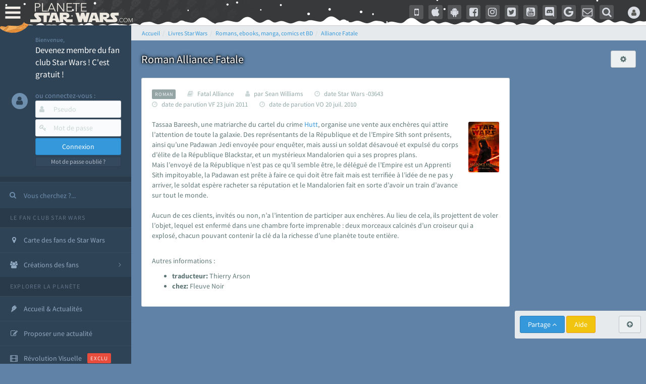

--- FILE ---
content_type: text/html; charset=utf-8
request_url: https://www.google.com/recaptcha/api2/aframe
body_size: 267
content:
<!DOCTYPE HTML><html><head><meta http-equiv="content-type" content="text/html; charset=UTF-8"></head><body><script nonce="S1SZeTnJsXUfxyefWgZu_w">/** Anti-fraud and anti-abuse applications only. See google.com/recaptcha */ try{var clients={'sodar':'https://pagead2.googlesyndication.com/pagead/sodar?'};window.addEventListener("message",function(a){try{if(a.source===window.parent){var b=JSON.parse(a.data);var c=clients[b['id']];if(c){var d=document.createElement('img');d.src=c+b['params']+'&rc='+(localStorage.getItem("rc::a")?sessionStorage.getItem("rc::b"):"");window.document.body.appendChild(d);sessionStorage.setItem("rc::e",parseInt(sessionStorage.getItem("rc::e")||0)+1);localStorage.setItem("rc::h",'1768739003819');}}}catch(b){}});window.parent.postMessage("_grecaptcha_ready", "*");}catch(b){}</script></body></html>

--- FILE ---
content_type: text/css
request_url: https://cdn-lib.planete-starwars.com/assets/pswminify/pswglobal-76546680.css
body_size: 31698
content:
@font-face{font-family:'FontAwesome';font-display:fallback;src:url(../fonts/font-awesome-4-7/fonts/fontawesome-webfont.eot?v=4.7.0);src:url(../fonts/font-awesome-4-7/fonts/fontawesome-webfont.eot?#iefix&v=4.7.0) format('embedded-opentype'),url(../fonts/font-awesome-4-7/fonts/fontawesome-webfont.woff2?v=4.7.0) format('woff2'),url(../fonts/font-awesome-4-7/fonts/fontawesome-webfont.woff?v=4.7.0) format('woff'),url(../fonts/font-awesome-4-7/fonts/fontawesome-webfont.ttf?v=4.7.0) format('truetype'),url(../fonts/font-awesome-4-7/fonts/fontawesome-webfont.svg?v=4.7.0#fontawesomeregular) format('svg');font-weight:normal;font-style:normal}.fa{display:inline-block;font:normal normal normal 14px/1 FontAwesome;font-size:inherit;text-rendering:auto;-webkit-font-smoothing:antialiased;-moz-osx-font-smoothing:grayscale}.fa-lg{font-size:1.33333333em;line-height:.75em;vertical-align:-15%}.fa-2x{font-size:2em}.fa-3x{font-size:3em}.fa-4x{font-size:4em}.fa-5x{font-size:5em}.fa-fw{width:1.28571429em;text-align:center}.fa-ul{padding-left:0;margin-left:2.14285714em;list-style-type:none}.fa-ul>li{position:relative}.fa-li{position:absolute;left:-2.14285714em;width:2.14285714em;top:.14285714em;text-align:center}.fa-li.fa-lg{left:-1.85714286em}.fa-border{padding:.2em .25em .15em;border:solid .08em #eee;border-radius:.1em}.fa-pull-left{float:left}.fa-pull-right{float:right}.fa.fa-pull-left{margin-right:.3em}.fa.fa-pull-right{margin-left:.3em}.pull-right{float:right}.pull-left{float:left}.fa.pull-left{margin-right:.3em}.fa.pull-right{margin-left:.3em}.fa-spin{-webkit-animation:fa-spin 2s infinite linear;animation:fa-spin 2s infinite linear}.fa-pulse{-webkit-animation:fa-spin 1s infinite steps(8);animation:fa-spin 1s infinite steps(8)}@-webkit-keyframes fa-spin{0%{-webkit-transform:rotate(0deg);transform:rotate(0deg)}100%{-webkit-transform:rotate(359deg);transform:rotate(359deg)}}@keyframes fa-spin{0%{-webkit-transform:rotate(0deg);transform:rotate(0deg)}100%{-webkit-transform:rotate(359deg);transform:rotate(359deg)}}.fa-rotate-90{-ms-filter:"progid:DXImageTransform.Microsoft.BasicImage(rotation=1)";-webkit-transform:rotate(90deg);-ms-transform:rotate(90deg);transform:rotate(90deg)}.fa-rotate-180{-ms-filter:"progid:DXImageTransform.Microsoft.BasicImage(rotation=2)";-webkit-transform:rotate(180deg);-ms-transform:rotate(180deg);transform:rotate(180deg)}.fa-rotate-270{-ms-filter:"progid:DXImageTransform.Microsoft.BasicImage(rotation=3)";-webkit-transform:rotate(270deg);-ms-transform:rotate(270deg);transform:rotate(270deg)}.fa-flip-horizontal{-ms-filter:"progid:DXImageTransform.Microsoft.BasicImage(rotation=0, mirror=1)";-webkit-transform:scale(-1,1);-ms-transform:scale(-1,1);transform:scale(-1,1)}.fa-flip-vertical{-ms-filter:"progid:DXImageTransform.Microsoft.BasicImage(rotation=2, mirror=1)";-webkit-transform:scale(1,-1);-ms-transform:scale(1,-1);transform:scale(1,-1)}:root .fa-rotate-90,:root .fa-rotate-180,:root .fa-rotate-270,:root .fa-flip-horizontal,:root .fa-flip-vertical{filter:none}.fa-stack{position:relative;display:inline-block;width:2em;height:2em;line-height:2em;vertical-align:middle}.fa-stack-1x,.fa-stack-2x{position:absolute;left:0;width:100%;text-align:center}.fa-stack-1x{line-height:inherit}.fa-stack-2x{font-size:2em}.fa-inverse{color:#fff}.fa-glass:before{content:"\f000"}.fa-music:before{content:"\f001"}.fa-search:before{content:"\f002"}.fa-envelope-o:before{content:"\f003"}.fa-heart:before{content:"\f004"}.fa-star:before{content:"\f005"}.fa-star-o:before{content:"\f006"}.fa-user:before{content:"\f007"}.fa-film:before{content:"\f008"}.fa-th-large:before{content:"\f009"}.fa-th:before{content:"\f00a"}.fa-th-list:before{content:"\f00b"}.fa-check:before{content:"\f00c"}.fa-remove:before,.fa-close:before,.fa-times:before{content:"\f00d"}.fa-search-plus:before{content:"\f00e"}.fa-search-minus:before{content:"\f010"}.fa-power-off:before{content:"\f011"}.fa-signal:before{content:"\f012"}.fa-gear:before,.fa-cog:before{content:"\f013"}.fa-trash-o:before{content:"\f014"}.fa-home:before{content:"\f015"}.fa-file-o:before{content:"\f016"}.fa-clock-o:before{content:"\f017"}.fa-road:before{content:"\f018"}.fa-download:before{content:"\f019"}.fa-arrow-circle-o-down:before{content:"\f01a"}.fa-arrow-circle-o-up:before{content:"\f01b"}.fa-inbox:before{content:"\f01c"}.fa-play-circle-o:before{content:"\f01d"}.fa-rotate-right:before,.fa-repeat:before{content:"\f01e"}.fa-refresh:before{content:"\f021"}.fa-list-alt:before{content:"\f022"}.fa-lock:before{content:"\f023"}.fa-flag:before{content:"\f024"}.fa-headphones:before{content:"\f025"}.fa-volume-off:before{content:"\f026"}.fa-volume-down:before{content:"\f027"}.fa-volume-up:before{content:"\f028"}.fa-qrcode:before{content:"\f029"}.fa-barcode:before{content:"\f02a"}.fa-tag:before{content:"\f02b"}.fa-tags:before{content:"\f02c"}.fa-book:before{content:"\f02d"}.fa-bookmark:before{content:"\f02e"}.fa-print:before{content:"\f02f"}.fa-camera:before{content:"\f030"}.fa-font:before{content:"\f031"}.fa-bold:before{content:"\f032"}.fa-italic:before{content:"\f033"}.fa-text-height:before{content:"\f034"}.fa-text-width:before{content:"\f035"}.fa-align-left:before{content:"\f036"}.fa-align-center:before{content:"\f037"}.fa-align-right:before{content:"\f038"}.fa-align-justify:before{content:"\f039"}.fa-list:before{content:"\f03a"}.fa-dedent:before,.fa-outdent:before{content:"\f03b"}.fa-indent:before{content:"\f03c"}.fa-video-camera:before{content:"\f03d"}.fa-photo:before,.fa-image:before,.fa-picture-o:before{content:"\f03e"}.fa-pencil:before{content:"\f040"}.fa-map-marker:before{content:"\f041"}.fa-adjust:before{content:"\f042"}.fa-tint:before{content:"\f043"}.fa-edit:before,.fa-pencil-square-o:before{content:"\f044"}.fa-share-square-o:before{content:"\f045"}.fa-check-square-o:before{content:"\f046"}.fa-arrows:before{content:"\f047"}.fa-step-backward:before{content:"\f048"}.fa-fast-backward:before{content:"\f049"}.fa-backward:before{content:"\f04a"}.fa-play:before{content:"\f04b"}.fa-pause:before{content:"\f04c"}.fa-stop:before{content:"\f04d"}.fa-forward:before{content:"\f04e"}.fa-fast-forward:before{content:"\f050"}.fa-step-forward:before{content:"\f051"}.fa-eject:before{content:"\f052"}.fa-chevron-left:before{content:"\f053"}.fa-chevron-right:before{content:"\f054"}.fa-plus-circle:before{content:"\f055"}.fa-minus-circle:before{content:"\f056"}.fa-times-circle:before{content:"\f057"}.fa-check-circle:before{content:"\f058"}.fa-question-circle:before{content:"\f059"}.fa-info-circle:before{content:"\f05a"}.fa-crosshairs:before{content:"\f05b"}.fa-times-circle-o:before{content:"\f05c"}.fa-check-circle-o:before{content:"\f05d"}.fa-ban:before{content:"\f05e"}.fa-arrow-left:before{content:"\f060"}.fa-arrow-right:before{content:"\f061"}.fa-arrow-up:before{content:"\f062"}.fa-arrow-down:before{content:"\f063"}.fa-mail-forward:before,.fa-share:before{content:"\f064"}.fa-expand:before{content:"\f065"}.fa-compress:before{content:"\f066"}.fa-plus:before{content:"\f067"}.fa-minus:before{content:"\f068"}.fa-asterisk:before{content:"\f069"}.fa-exclamation-circle:before{content:"\f06a"}.fa-gift:before{content:"\f06b"}.fa-leaf:before{content:"\f06c"}.fa-fire:before{content:"\f06d"}.fa-eye:before{content:"\f06e"}.fa-eye-slash:before{content:"\f070"}.fa-warning:before,.fa-exclamation-triangle:before{content:"\f071"}.fa-plane:before{content:"\f072"}.fa-calendar:before{content:"\f073"}.fa-random:before{content:"\f074"}.fa-comment:before{content:"\f075"}.fa-magnet:before{content:"\f076"}.fa-chevron-up:before{content:"\f077"}.fa-chevron-down:before{content:"\f078"}.fa-retweet:before{content:"\f079"}.fa-shopping-cart:before{content:"\f07a"}.fa-folder:before{content:"\f07b"}.fa-folder-open:before{content:"\f07c"}.fa-arrows-v:before{content:"\f07d"}.fa-arrows-h:before{content:"\f07e"}.fa-bar-chart-o:before,.fa-bar-chart:before{content:"\f080"}.fa-twitter-square:before{content:"\f081"}.fa-facebook-square:before{content:"\f082"}.fa-camera-retro:before{content:"\f083"}.fa-key:before{content:"\f084"}.fa-gears:before,.fa-cogs:before{content:"\f085"}.fa-comments:before{content:"\f086"}.fa-thumbs-o-up:before{content:"\f087"}.fa-thumbs-o-down:before{content:"\f088"}.fa-star-half:before{content:"\f089"}.fa-heart-o:before{content:"\f08a"}.fa-sign-out:before{content:"\f08b"}.fa-linkedin-square:before{content:"\f08c"}.fa-thumb-tack:before{content:"\f08d"}.fa-external-link:before{content:"\f08e"}.fa-sign-in:before{content:"\f090"}.fa-trophy:before{content:"\f091"}.fa-github-square:before{content:"\f092"}.fa-upload:before{content:"\f093"}.fa-lemon-o:before{content:"\f094"}.fa-phone:before{content:"\f095"}.fa-square-o:before{content:"\f096"}.fa-bookmark-o:before{content:"\f097"}.fa-phone-square:before{content:"\f098"}.fa-twitter:before{content:"\f099"}.fa-facebook-f:before,.fa-facebook:before{content:"\f09a"}.fa-github:before{content:"\f09b"}.fa-unlock:before{content:"\f09c"}.fa-credit-card:before{content:"\f09d"}.fa-feed:before,.fa-rss:before{content:"\f09e"}.fa-hdd-o:before{content:"\f0a0"}.fa-bullhorn:before{content:"\f0a1"}.fa-bell:before{content:"\f0f3"}.fa-certificate:before{content:"\f0a3"}.fa-hand-o-right:before{content:"\f0a4"}.fa-hand-o-left:before{content:"\f0a5"}.fa-hand-o-up:before{content:"\f0a6"}.fa-hand-o-down:before{content:"\f0a7"}.fa-arrow-circle-left:before{content:"\f0a8"}.fa-arrow-circle-right:before{content:"\f0a9"}.fa-arrow-circle-up:before{content:"\f0aa"}.fa-arrow-circle-down:before{content:"\f0ab"}.fa-globe:before{content:"\f0ac"}.fa-wrench:before{content:"\f0ad"}.fa-tasks:before{content:"\f0ae"}.fa-filter:before{content:"\f0b0"}.fa-briefcase:before{content:"\f0b1"}.fa-arrows-alt:before{content:"\f0b2"}.fa-group:before,.fa-users:before{content:"\f0c0"}.fa-chain:before,.fa-link:before{content:"\f0c1"}.fa-cloud:before{content:"\f0c2"}.fa-flask:before{content:"\f0c3"}.fa-cut:before,.fa-scissors:before{content:"\f0c4"}.fa-copy:before,.fa-files-o:before{content:"\f0c5"}.fa-paperclip:before{content:"\f0c6"}.fa-save:before,.fa-floppy-o:before{content:"\f0c7"}.fa-square:before{content:"\f0c8"}.fa-navicon:before,.fa-reorder:before,.fa-bars:before{content:"\f0c9"}.fa-list-ul:before{content:"\f0ca"}.fa-list-ol:before{content:"\f0cb"}.fa-strikethrough:before{content:"\f0cc"}.fa-underline:before{content:"\f0cd"}.fa-table:before{content:"\f0ce"}.fa-magic:before{content:"\f0d0"}.fa-truck:before{content:"\f0d1"}.fa-pinterest:before{content:"\f0d2"}.fa-pinterest-square:before{content:"\f0d3"}.fa-google-plus-square:before{content:"\f0d4"}.fa-google-plus:before{content:"\f0d5"}.fa-money:before{content:"\f0d6"}.fa-caret-down:before{content:"\f0d7"}.fa-caret-up:before{content:"\f0d8"}.fa-caret-left:before{content:"\f0d9"}.fa-caret-right:before{content:"\f0da"}.fa-columns:before{content:"\f0db"}.fa-unsorted:before,.fa-sort:before{content:"\f0dc"}.fa-sort-down:before,.fa-sort-desc:before{content:"\f0dd"}.fa-sort-up:before,.fa-sort-asc:before{content:"\f0de"}.fa-envelope:before{content:"\f0e0"}.fa-linkedin:before{content:"\f0e1"}.fa-rotate-left:before,.fa-undo:before{content:"\f0e2"}.fa-legal:before,.fa-gavel:before{content:"\f0e3"}.fa-dashboard:before,.fa-tachometer:before{content:"\f0e4"}.fa-comment-o:before{content:"\f0e5"}.fa-comments-o:before{content:"\f0e6"}.fa-flash:before,.fa-bolt:before{content:"\f0e7"}.fa-sitemap:before{content:"\f0e8"}.fa-umbrella:before{content:"\f0e9"}.fa-paste:before,.fa-clipboard:before{content:"\f0ea"}.fa-lightbulb-o:before{content:"\f0eb"}.fa-exchange:before{content:"\f0ec"}.fa-cloud-download:before{content:"\f0ed"}.fa-cloud-upload:before{content:"\f0ee"}.fa-user-md:before{content:"\f0f0"}.fa-stethoscope:before{content:"\f0f1"}.fa-suitcase:before{content:"\f0f2"}.fa-bell-o:before{content:"\f0a2"}.fa-coffee:before{content:"\f0f4"}.fa-cutlery:before{content:"\f0f5"}.fa-file-text-o:before{content:"\f0f6"}.fa-building-o:before{content:"\f0f7"}.fa-hospital-o:before{content:"\f0f8"}.fa-ambulance:before{content:"\f0f9"}.fa-medkit:before{content:"\f0fa"}.fa-fighter-jet:before{content:"\f0fb"}.fa-beer:before{content:"\f0fc"}.fa-h-square:before{content:"\f0fd"}.fa-plus-square:before{content:"\f0fe"}.fa-angle-double-left:before{content:"\f100"}.fa-angle-double-right:before{content:"\f101"}.fa-angle-double-up:before{content:"\f102"}.fa-angle-double-down:before{content:"\f103"}.fa-angle-left:before{content:"\f104"}.fa-angle-right:before{content:"\f105"}.fa-angle-up:before{content:"\f106"}.fa-angle-down:before{content:"\f107"}.fa-desktop:before{content:"\f108"}.fa-laptop:before{content:"\f109"}.fa-tablet:before{content:"\f10a"}.fa-mobile-phone:before,.fa-mobile:before{content:"\f10b"}.fa-circle-o:before{content:"\f10c"}.fa-quote-left:before{content:"\f10d"}.fa-quote-right:before{content:"\f10e"}.fa-spinner:before{content:"\f110"}.fa-circle:before{content:"\f111"}.fa-mail-reply:before,.fa-reply:before{content:"\f112"}.fa-github-alt:before{content:"\f113"}.fa-folder-o:before{content:"\f114"}.fa-folder-open-o:before{content:"\f115"}.fa-smile-o:before{content:"\f118"}.fa-frown-o:before{content:"\f119"}.fa-meh-o:before{content:"\f11a"}.fa-gamepad:before{content:"\f11b"}.fa-keyboard-o:before{content:"\f11c"}.fa-flag-o:before{content:"\f11d"}.fa-flag-checkered:before{content:"\f11e"}.fa-terminal:before{content:"\f120"}.fa-code:before{content:"\f121"}.fa-mail-reply-all:before,.fa-reply-all:before{content:"\f122"}.fa-star-half-empty:before,.fa-star-half-full:before,.fa-star-half-o:before{content:"\f123"}.fa-location-arrow:before{content:"\f124"}.fa-crop:before{content:"\f125"}.fa-code-fork:before{content:"\f126"}.fa-unlink:before,.fa-chain-broken:before{content:"\f127"}.fa-question:before{content:"\f128"}.fa-info:before{content:"\f129"}.fa-exclamation:before{content:"\f12a"}.fa-superscript:before{content:"\f12b"}.fa-subscript:before{content:"\f12c"}.fa-eraser:before{content:"\f12d"}.fa-puzzle-piece:before{content:"\f12e"}.fa-microphone:before{content:"\f130"}.fa-microphone-slash:before{content:"\f131"}.fa-shield:before{content:"\f132"}.fa-calendar-o:before{content:"\f133"}.fa-fire-extinguisher:before{content:"\f134"}.fa-rocket:before{content:"\f135"}.fa-maxcdn:before{content:"\f136"}.fa-chevron-circle-left:before{content:"\f137"}.fa-chevron-circle-right:before{content:"\f138"}.fa-chevron-circle-up:before{content:"\f139"}.fa-chevron-circle-down:before{content:"\f13a"}.fa-html5:before{content:"\f13b"}.fa-css3:before{content:"\f13c"}.fa-anchor:before{content:"\f13d"}.fa-unlock-alt:before{content:"\f13e"}.fa-bullseye:before{content:"\f140"}.fa-ellipsis-h:before{content:"\f141"}.fa-ellipsis-v:before{content:"\f142"}.fa-rss-square:before{content:"\f143"}.fa-play-circle:before{content:"\f144"}.fa-ticket:before{content:"\f145"}.fa-minus-square:before{content:"\f146"}.fa-minus-square-o:before{content:"\f147"}.fa-level-up:before{content:"\f148"}.fa-level-down:before{content:"\f149"}.fa-check-square:before{content:"\f14a"}.fa-pencil-square:before{content:"\f14b"}.fa-external-link-square:before{content:"\f14c"}.fa-share-square:before{content:"\f14d"}.fa-compass:before{content:"\f14e"}.fa-toggle-down:before,.fa-caret-square-o-down:before{content:"\f150"}.fa-toggle-up:before,.fa-caret-square-o-up:before{content:"\f151"}.fa-toggle-right:before,.fa-caret-square-o-right:before{content:"\f152"}.fa-euro:before,.fa-eur:before{content:"\f153"}.fa-gbp:before{content:"\f154"}.fa-dollar:before,.fa-usd:before{content:"\f155"}.fa-rupee:before,.fa-inr:before{content:"\f156"}.fa-cny:before,.fa-rmb:before,.fa-yen:before,.fa-jpy:before{content:"\f157"}.fa-ruble:before,.fa-rouble:before,.fa-rub:before{content:"\f158"}.fa-won:before,.fa-krw:before{content:"\f159"}.fa-bitcoin:before,.fa-btc:before{content:"\f15a"}.fa-file:before{content:"\f15b"}.fa-file-text:before{content:"\f15c"}.fa-sort-alpha-asc:before{content:"\f15d"}.fa-sort-alpha-desc:before{content:"\f15e"}.fa-sort-amount-asc:before{content:"\f160"}.fa-sort-amount-desc:before{content:"\f161"}.fa-sort-numeric-asc:before{content:"\f162"}.fa-sort-numeric-desc:before{content:"\f163"}.fa-thumbs-up:before{content:"\f164"}.fa-thumbs-down:before{content:"\f165"}.fa-youtube-square:before{content:"\f166"}.fa-youtube:before{content:"\f167"}.fa-xing:before{content:"\f168"}.fa-xing-square:before{content:"\f169"}.fa-youtube-play:before{content:"\f16a"}.fa-dropbox:before{content:"\f16b"}.fa-stack-overflow:before{content:"\f16c"}.fa-instagram:before{content:"\f16d"}.fa-flickr:before{content:"\f16e"}.fa-adn:before{content:"\f170"}.fa-bitbucket:before{content:"\f171"}.fa-bitbucket-square:before{content:"\f172"}.fa-tumblr:before{content:"\f173"}.fa-tumblr-square:before{content:"\f174"}.fa-long-arrow-down:before{content:"\f175"}.fa-long-arrow-up:before{content:"\f176"}.fa-long-arrow-left:before{content:"\f177"}.fa-long-arrow-right:before{content:"\f178"}.fa-apple:before{content:"\f179"}.fa-windows:before{content:"\f17a"}.fa-android:before{content:"\f17b"}.fa-linux:before{content:"\f17c"}.fa-dribbble:before{content:"\f17d"}.fa-skype:before{content:"\f17e"}.fa-foursquare:before{content:"\f180"}.fa-trello:before{content:"\f181"}.fa-female:before{content:"\f182"}.fa-male:before{content:"\f183"}.fa-gittip:before,.fa-gratipay:before{content:"\f184"}.fa-sun-o:before{content:"\f185"}.fa-moon-o:before{content:"\f186"}.fa-archive:before{content:"\f187"}.fa-bug:before{content:"\f188"}.fa-vk:before{content:"\f189"}.fa-weibo:before{content:"\f18a"}.fa-renren:before{content:"\f18b"}.fa-pagelines:before{content:"\f18c"}.fa-stack-exchange:before{content:"\f18d"}.fa-arrow-circle-o-right:before{content:"\f18e"}.fa-arrow-circle-o-left:before{content:"\f190"}.fa-toggle-left:before,.fa-caret-square-o-left:before{content:"\f191"}.fa-dot-circle-o:before{content:"\f192"}.fa-wheelchair:before{content:"\f193"}.fa-vimeo-square:before{content:"\f194"}.fa-turkish-lira:before,.fa-try:before{content:"\f195"}.fa-plus-square-o:before{content:"\f196"}.fa-space-shuttle:before{content:"\f197"}.fa-slack:before{content:"\f198"}.fa-envelope-square:before{content:"\f199"}.fa-wordpress:before{content:"\f19a"}.fa-openid:before{content:"\f19b"}.fa-institution:before,.fa-bank:before,.fa-university:before{content:"\f19c"}.fa-mortar-board:before,.fa-graduation-cap:before{content:"\f19d"}.fa-yahoo:before{content:"\f19e"}.fa-google:before{content:"\f1a0"}.fa-reddit:before{content:"\f1a1"}.fa-reddit-square:before{content:"\f1a2"}.fa-stumbleupon-circle:before{content:"\f1a3"}.fa-stumbleupon:before{content:"\f1a4"}.fa-delicious:before{content:"\f1a5"}.fa-digg:before{content:"\f1a6"}.fa-pied-piper-pp:before{content:"\f1a7"}.fa-pied-piper-alt:before{content:"\f1a8"}.fa-drupal:before{content:"\f1a9"}.fa-joomla:before{content:"\f1aa"}.fa-language:before{content:"\f1ab"}.fa-fax:before{content:"\f1ac"}.fa-building:before{content:"\f1ad"}.fa-child:before{content:"\f1ae"}.fa-paw:before{content:"\f1b0"}.fa-spoon:before{content:"\f1b1"}.fa-cube:before{content:"\f1b2"}.fa-cubes:before{content:"\f1b3"}.fa-behance:before{content:"\f1b4"}.fa-behance-square:before{content:"\f1b5"}.fa-steam:before{content:"\f1b6"}.fa-steam-square:before{content:"\f1b7"}.fa-recycle:before{content:"\f1b8"}.fa-automobile:before,.fa-car:before{content:"\f1b9"}.fa-cab:before,.fa-taxi:before{content:"\f1ba"}.fa-tree:before{content:"\f1bb"}.fa-spotify:before{content:"\f1bc"}.fa-deviantart:before{content:"\f1bd"}.fa-soundcloud:before{content:"\f1be"}.fa-database:before{content:"\f1c0"}.fa-file-pdf-o:before{content:"\f1c1"}.fa-file-word-o:before{content:"\f1c2"}.fa-file-excel-o:before{content:"\f1c3"}.fa-file-powerpoint-o:before{content:"\f1c4"}.fa-file-photo-o:before,.fa-file-picture-o:before,.fa-file-image-o:before{content:"\f1c5"}.fa-file-zip-o:before,.fa-file-archive-o:before{content:"\f1c6"}.fa-file-sound-o:before,.fa-file-audio-o:before{content:"\f1c7"}.fa-file-movie-o:before,.fa-file-video-o:before{content:"\f1c8"}.fa-file-code-o:before{content:"\f1c9"}.fa-vine:before{content:"\f1ca"}.fa-codepen:before{content:"\f1cb"}.fa-jsfiddle:before{content:"\f1cc"}.fa-life-bouy:before,.fa-life-buoy:before,.fa-life-saver:before,.fa-support:before,.fa-life-ring:before{content:"\f1cd"}.fa-circle-o-notch:before{content:"\f1ce"}.fa-ra:before,.fa-resistance:before,.fa-rebel:before{content:"\f1d0"}.fa-ge:before,.fa-empire:before{content:"\f1d1"}.fa-git-square:before{content:"\f1d2"}.fa-git:before{content:"\f1d3"}.fa-y-combinator-square:before,.fa-yc-square:before,.fa-hacker-news:before{content:"\f1d4"}.fa-tencent-weibo:before{content:"\f1d5"}.fa-qq:before{content:"\f1d6"}.fa-wechat:before,.fa-weixin:before{content:"\f1d7"}.fa-send:before,.fa-paper-plane:before{content:"\f1d8"}.fa-send-o:before,.fa-paper-plane-o:before{content:"\f1d9"}.fa-history:before{content:"\f1da"}.fa-circle-thin:before{content:"\f1db"}.fa-header:before{content:"\f1dc"}.fa-paragraph:before{content:"\f1dd"}.fa-sliders:before{content:"\f1de"}.fa-share-alt:before{content:"\f1e0"}.fa-share-alt-square:before{content:"\f1e1"}.fa-bomb:before{content:"\f1e2"}.fa-soccer-ball-o:before,.fa-futbol-o:before{content:"\f1e3"}.fa-tty:before{content:"\f1e4"}.fa-binoculars:before{content:"\f1e5"}.fa-plug:before{content:"\f1e6"}.fa-slideshare:before{content:"\f1e7"}.fa-twitch:before{content:"\f1e8"}.fa-yelp:before{content:"\f1e9"}.fa-newspaper-o:before{content:"\f1ea"}.fa-wifi:before{content:"\f1eb"}.fa-calculator:before{content:"\f1ec"}.fa-paypal:before{content:"\f1ed"}.fa-google-wallet:before{content:"\f1ee"}.fa-cc-visa:before{content:"\f1f0"}.fa-cc-mastercard:before{content:"\f1f1"}.fa-cc-discover:before{content:"\f1f2"}.fa-cc-amex:before{content:"\f1f3"}.fa-cc-paypal:before{content:"\f1f4"}.fa-cc-stripe:before{content:"\f1f5"}.fa-bell-slash:before{content:"\f1f6"}.fa-bell-slash-o:before{content:"\f1f7"}.fa-trash:before{content:"\f1f8"}.fa-copyright:before{content:"\f1f9"}.fa-at:before{content:"\f1fa"}.fa-eyedropper:before{content:"\f1fb"}.fa-paint-brush:before{content:"\f1fc"}.fa-birthday-cake:before{content:"\f1fd"}.fa-area-chart:before{content:"\f1fe"}.fa-pie-chart:before{content:"\f200"}.fa-line-chart:before{content:"\f201"}.fa-lastfm:before{content:"\f202"}.fa-lastfm-square:before{content:"\f203"}.fa-toggle-off:before{content:"\f204"}.fa-toggle-on:before{content:"\f205"}.fa-bicycle:before{content:"\f206"}.fa-bus:before{content:"\f207"}.fa-ioxhost:before{content:"\f208"}.fa-angellist:before{content:"\f209"}.fa-cc:before{content:"\f20a"}.fa-shekel:before,.fa-sheqel:before,.fa-ils:before{content:"\f20b"}.fa-meanpath:before{content:"\f20c"}.fa-buysellads:before{content:"\f20d"}.fa-connectdevelop:before{content:"\f20e"}.fa-dashcube:before{content:"\f210"}.fa-forumbee:before{content:"\f211"}.fa-leanpub:before{content:"\f212"}.fa-sellsy:before{content:"\f213"}.fa-shirtsinbulk:before{content:"\f214"}.fa-simplybuilt:before{content:"\f215"}.fa-skyatlas:before{content:"\f216"}.fa-cart-plus:before{content:"\f217"}.fa-cart-arrow-down:before{content:"\f218"}.fa-diamond:before{content:"\f219"}.fa-ship:before{content:"\f21a"}.fa-user-secret:before{content:"\f21b"}.fa-motorcycle:before{content:"\f21c"}.fa-street-view:before{content:"\f21d"}.fa-heartbeat:before{content:"\f21e"}.fa-venus:before{content:"\f221"}.fa-mars:before{content:"\f222"}.fa-mercury:before{content:"\f223"}.fa-intersex:before,.fa-transgender:before{content:"\f224"}.fa-transgender-alt:before{content:"\f225"}.fa-venus-double:before{content:"\f226"}.fa-mars-double:before{content:"\f227"}.fa-venus-mars:before{content:"\f228"}.fa-mars-stroke:before{content:"\f229"}.fa-mars-stroke-v:before{content:"\f22a"}.fa-mars-stroke-h:before{content:"\f22b"}.fa-neuter:before{content:"\f22c"}.fa-genderless:before{content:"\f22d"}.fa-facebook-official:before{content:"\f230"}.fa-pinterest-p:before{content:"\f231"}.fa-whatsapp:before{content:"\f232"}.fa-server:before{content:"\f233"}.fa-user-plus:before{content:"\f234"}.fa-user-times:before{content:"\f235"}.fa-hotel:before,.fa-bed:before{content:"\f236"}.fa-viacoin:before{content:"\f237"}.fa-train:before{content:"\f238"}.fa-subway:before{content:"\f239"}.fa-medium:before{content:"\f23a"}.fa-yc:before,.fa-y-combinator:before{content:"\f23b"}.fa-optin-monster:before{content:"\f23c"}.fa-opencart:before{content:"\f23d"}.fa-expeditedssl:before{content:"\f23e"}.fa-battery-4:before,.fa-battery:before,.fa-battery-full:before{content:"\f240"}.fa-battery-3:before,.fa-battery-three-quarters:before{content:"\f241"}.fa-battery-2:before,.fa-battery-half:before{content:"\f242"}.fa-battery-1:before,.fa-battery-quarter:before{content:"\f243"}.fa-battery-0:before,.fa-battery-empty:before{content:"\f244"}.fa-mouse-pointer:before{content:"\f245"}.fa-i-cursor:before{content:"\f246"}.fa-object-group:before{content:"\f247"}.fa-object-ungroup:before{content:"\f248"}.fa-sticky-note:before{content:"\f249"}.fa-sticky-note-o:before{content:"\f24a"}.fa-cc-jcb:before{content:"\f24b"}.fa-cc-diners-club:before{content:"\f24c"}.fa-clone:before{content:"\f24d"}.fa-balance-scale:before{content:"\f24e"}.fa-hourglass-o:before{content:"\f250"}.fa-hourglass-1:before,.fa-hourglass-start:before{content:"\f251"}.fa-hourglass-2:before,.fa-hourglass-half:before{content:"\f252"}.fa-hourglass-3:before,.fa-hourglass-end:before{content:"\f253"}.fa-hourglass:before{content:"\f254"}.fa-hand-grab-o:before,.fa-hand-rock-o:before{content:"\f255"}.fa-hand-stop-o:before,.fa-hand-paper-o:before{content:"\f256"}.fa-hand-scissors-o:before{content:"\f257"}.fa-hand-lizard-o:before{content:"\f258"}.fa-hand-spock-o:before{content:"\f259"}.fa-hand-pointer-o:before{content:"\f25a"}.fa-hand-peace-o:before{content:"\f25b"}.fa-trademark:before{content:"\f25c"}.fa-registered:before{content:"\f25d"}.fa-creative-commons:before{content:"\f25e"}.fa-gg:before{content:"\f260"}.fa-gg-circle:before{content:"\f261"}.fa-tripadvisor:before{content:"\f262"}.fa-odnoklassniki:before{content:"\f263"}.fa-odnoklassniki-square:before{content:"\f264"}.fa-get-pocket:before{content:"\f265"}.fa-wikipedia-w:before{content:"\f266"}.fa-safari:before{content:"\f267"}.fa-chrome:before{content:"\f268"}.fa-firefox:before{content:"\f269"}.fa-opera:before{content:"\f26a"}.fa-internet-explorer:before{content:"\f26b"}.fa-tv:before,.fa-television:before{content:"\f26c"}.fa-contao:before{content:"\f26d"}.fa-500px:before{content:"\f26e"}.fa-amazon:before{content:"\f270"}.fa-calendar-plus-o:before{content:"\f271"}.fa-calendar-minus-o:before{content:"\f272"}.fa-calendar-times-o:before{content:"\f273"}.fa-calendar-check-o:before{content:"\f274"}.fa-industry:before{content:"\f275"}.fa-map-pin:before{content:"\f276"}.fa-map-signs:before{content:"\f277"}.fa-map-o:before{content:"\f278"}.fa-map:before{content:"\f279"}.fa-commenting:before{content:"\f27a"}.fa-commenting-o:before{content:"\f27b"}.fa-houzz:before{content:"\f27c"}.fa-vimeo:before{content:"\f27d"}.fa-black-tie:before{content:"\f27e"}.fa-fonticons:before{content:"\f280"}.fa-reddit-alien:before{content:"\f281"}.fa-edge:before{content:"\f282"}.fa-credit-card-alt:before{content:"\f283"}.fa-codiepie:before{content:"\f284"}.fa-modx:before{content:"\f285"}.fa-fort-awesome:before{content:"\f286"}.fa-usb:before{content:"\f287"}.fa-product-hunt:before{content:"\f288"}.fa-mixcloud:before{content:"\f289"}.fa-scribd:before{content:"\f28a"}.fa-pause-circle:before{content:"\f28b"}.fa-pause-circle-o:before{content:"\f28c"}.fa-stop-circle:before{content:"\f28d"}.fa-stop-circle-o:before{content:"\f28e"}.fa-shopping-bag:before{content:"\f290"}.fa-shopping-basket:before{content:"\f291"}.fa-hashtag:before{content:"\f292"}.fa-bluetooth:before{content:"\f293"}.fa-bluetooth-b:before{content:"\f294"}.fa-percent:before{content:"\f295"}.fa-gitlab:before{content:"\f296"}.fa-wpbeginner:before{content:"\f297"}.fa-wpforms:before{content:"\f298"}.fa-envira:before{content:"\f299"}.fa-universal-access:before{content:"\f29a"}.fa-wheelchair-alt:before{content:"\f29b"}.fa-question-circle-o:before{content:"\f29c"}.fa-blind:before{content:"\f29d"}.fa-audio-description:before{content:"\f29e"}.fa-volume-control-phone:before{content:"\f2a0"}.fa-braille:before{content:"\f2a1"}.fa-assistive-listening-systems:before{content:"\f2a2"}.fa-asl-interpreting:before,.fa-american-sign-language-interpreting:before{content:"\f2a3"}.fa-deafness:before,.fa-hard-of-hearing:before,.fa-deaf:before{content:"\f2a4"}.fa-glide:before{content:"\f2a5"}.fa-glide-g:before{content:"\f2a6"}.fa-signing:before,.fa-sign-language:before{content:"\f2a7"}.fa-low-vision:before{content:"\f2a8"}.fa-viadeo:before{content:"\f2a9"}.fa-viadeo-square:before{content:"\f2aa"}.fa-snapchat:before{content:"\f2ab"}.fa-snapchat-ghost:before{content:"\f2ac"}.fa-snapchat-square:before{content:"\f2ad"}.fa-pied-piper:before{content:"\f2ae"}.fa-first-order:before{content:"\f2b0"}.fa-yoast:before{content:"\f2b1"}.fa-themeisle:before{content:"\f2b2"}.fa-google-plus-circle:before,.fa-google-plus-official:before{content:"\f2b3"}.fa-fa:before,.fa-font-awesome:before{content:"\f2b4"}.fa-handshake-o:before{content:"\f2b5"}.fa-envelope-open:before{content:"\f2b6"}.fa-envelope-open-o:before{content:"\f2b7"}.fa-linode:before{content:"\f2b8"}.fa-address-book:before{content:"\f2b9"}.fa-address-book-o:before{content:"\f2ba"}.fa-vcard:before,.fa-address-card:before{content:"\f2bb"}.fa-vcard-o:before,.fa-address-card-o:before{content:"\f2bc"}.fa-user-circle:before{content:"\f2bd"}.fa-user-circle-o:before{content:"\f2be"}.fa-user-o:before{content:"\f2c0"}.fa-id-badge:before{content:"\f2c1"}.fa-drivers-license:before,.fa-id-card:before{content:"\f2c2"}.fa-drivers-license-o:before,.fa-id-card-o:before{content:"\f2c3"}.fa-quora:before{content:"\f2c4"}.fa-free-code-camp:before{content:"\f2c5"}.fa-telegram:before{content:"\f2c6"}.fa-thermometer-4:before,.fa-thermometer:before,.fa-thermometer-full:before{content:"\f2c7"}.fa-thermometer-3:before,.fa-thermometer-three-quarters:before{content:"\f2c8"}.fa-thermometer-2:before,.fa-thermometer-half:before{content:"\f2c9"}.fa-thermometer-1:before,.fa-thermometer-quarter:before{content:"\f2ca"}.fa-thermometer-0:before,.fa-thermometer-empty:before{content:"\f2cb"}.fa-shower:before{content:"\f2cc"}.fa-bathtub:before,.fa-s15:before,.fa-bath:before{content:"\f2cd"}.fa-podcast:before{content:"\f2ce"}.fa-window-maximize:before{content:"\f2d0"}.fa-window-minimize:before{content:"\f2d1"}.fa-window-restore:before{content:"\f2d2"}.fa-times-rectangle:before,.fa-window-close:before{content:"\f2d3"}.fa-times-rectangle-o:before,.fa-window-close-o:before{content:"\f2d4"}.fa-bandcamp:before{content:"\f2d5"}.fa-grav:before{content:"\f2d6"}.fa-etsy:before{content:"\f2d7"}.fa-imdb:before{content:"\f2d8"}.fa-ravelry:before{content:"\f2d9"}.fa-eercast:before{content:"\f2da"}.fa-microchip:before{content:"\f2db"}.fa-snowflake-o:before{content:"\f2dc"}.fa-superpowers:before{content:"\f2dd"}.fa-wpexplorer:before{content:"\f2de"}.fa-meetup:before{content:"\f2e0"}.sr-only{position:absolute;width:1px;height:1px;padding:0;margin:-1px;overflow:hidden;clip:rect(0,0,0,0);border:0}.sr-only-focusable:active,.sr-only-focusable:focus{position:static;width:auto;height:auto;margin:0;overflow:visible;clip:auto}@font-face{font-family:"Font Awesome 5 Brands";font-style:normal;font-weight:normal;font-display:swap;src:url(../fonts/font-awesome-5-10-2/webfonts/fa-brands-400.eot);src:url(../fonts/font-awesome-5-10-2/webfonts/fa-brands-400.eot?#iefix) format("embedded-opentype"),url(../fonts/font-awesome-5-10-2/webfonts/fa-brands-400.woff2) format("woff2"),url(../fonts/font-awesome-5-10-2/webfonts/fa-brands-400.woff) format("woff"),url(../fonts/font-awesome-5-10-2/webfonts/fa-brands-400.ttf) format("truetype"),url(../fonts/font-awesome-5-10-2/webfonts/fa-brands-400.svg#fontawesome) format("svg")}.fab{font-family:"Font Awesome 5 Brands"}.fa-discord:before{content:"\f392"}@font-face{font-family:'psw';font-display:fallback;src:url(../fonts/psw/font/psw.eot?12201336);src:url(../fonts/psw/font/psw.eot?12201336#iefix) format('embedded-opentype'),url(../fonts/psw/font/psw.woff2?12201336) format('woff2'),url(../fonts/psw/font/psw.woff?12201336) format('woff'),url(../fonts/psw/font/psw.ttf?12201336) format('truetype'),url(../fonts/psw/font/psw.svg?12201336#psw) format('svg');font-weight:normal;font-style:normal}.psw-faucon:before{content:'\e800'}.psw-faucon2:before{content:'\e801'}.psw-planete:before{content:'\e802'}.psw-bb8-2:before{content:'\e803'}.psw-xwing:before{content:'\e804'}.psw-tievador:before{content:'\e805'}.psw-bb8:before{content:'\e806'}.psw-vr:before{content:'\e807'}.psw-deathstar1:before{content:'\e808'}.psw-storm:before{content:'\e809'}.psw-deathstar2:before{content:'\e80a'}.psw-stormtfa:before{content:'\e80b'}.psw-celeb:before{content:'\e80c'}.psw-dl44:before{content:'\e80d'}@font-face{font-family:'PSWemoji';font-display:fallback;src:url(../fonts/pswemoji/fonts/PSWemoji.eot?vdea67);src:url(../fonts/pswemoji/fonts/PSWemoji.eot?vdea67#iefix) format('embedded-opentype'),url(../fonts/pswemoji/fonts/PSWemoji.ttf?vdea67) format('truetype'),url(../fonts/pswemoji/fonts/PSWemoji.woff?vdea67) format('woff'),url(../fonts/pswemoji/fonts/PSWemoji.svg?vdea67#PSWemoji) format('svg');font-weight:normal;font-style:normal}[class^="pswemo-"],[class*=" pswemo-"]{font-family:'PSWemoji'!important;speak:none;font-style:normal;font-weight:normal;font-variant:normal;text-transform:none;line-height:1;-webkit-font-smoothing:antialiased;-moz-osx-font-smoothing:grayscale}.pswemo-guilde:before{content:"\f135"}.pswemo-jedi:before{content:"\f1d0"}.pswemo-sith:before{content:"\f1d1"}.pswemo-faucon:before{content:"\e900"}.pswemo-faucon2:before{content:"\e901"}.pswemo-dl44:before{content:"\e902"}.pswemo-storm:before{content:"\e903"}.pswemo-stormtfa:before{content:"\e904"}.pswemo-deathstar1:before{content:"\e905"}.pswemo-xwing:before{content:"\e906"}.pswemo-bb8:before{content:"\e824"}.pswemo-happy:before{content:"\e800"}.pswemo-happy2:before{content:"\e801"}.pswemo-smile:before{content:"\e802"}.pswemo-smile2:before{content:"\e803"}.pswemo-tongue:before{content:"\e804"}.pswemo-tongue2:before{content:"\e805"}.pswemo-sad:before{content:"\e806"}.pswemo-sad2:before{content:"\e807"}.pswemo-wink:before{content:"\e808"}.pswemo-wink2:before{content:"\e809"}.pswemo-grin:before{content:"\e80a"}.pswemo-grin2:before{content:"\e80b"}.pswemo-cool:before{content:"\e80c"}.pswemo-cool2:before{content:"\e80d"}.pswemo-angry:before{content:"\e80e"}.pswemo-angry2:before{content:"\e80f"}.pswemo-evil:before{content:"\e810"}.pswemo-evil2:before{content:"\e811"}.pswemo-shocked:before{content:"\e812"}.pswemo-shocked2:before{content:"\e813"}.pswemo-baffled:before{content:"\e814"}.pswemo-baffled2:before{content:"\e815"}.pswemo-confused:before{content:"\e816"}.pswemo-confused2:before{content:"\e817"}.pswemo-neutral:before{content:"\e818"}.pswemo-neutral2:before{content:"\e819"}.pswemo-hipster:before{content:"\e81a"}.pswemo-hipster2:before{content:"\e81b"}.pswemo-wondering:before{content:"\e81c"}.pswemo-wondering2:before{content:"\e81d"}.pswemo-sleepy:before{content:"\e81e"}.pswemo-sleepy2:before{content:"\e81f"}.pswemo-frustrated:before{content:"\e820"}.pswemo-frustrated2:before{content:"\e821"}.pswemo-crying:before{content:"\e822"}.pswemo-crying2:before{content:"\e823"}@font-face{font-family:'Source Sans Pro';font-style:normal;font-weight:300;src:local('Source Sans Pro Light'),local('SourceSansPro-Light'),url(../fonts/sourcesanspro/fonts/sspnorm300.woff2) format('woff2');font-display:swap}@font-face{font-family:'Source Sans Pro';font-style:normal;font-weight:400;src:local('Source Sans Pro'),local('SourceSansPro-Regular'),url(../fonts/sourcesanspro/fonts/sspnorm400.woff2) format('woff2');font-display:swap}@font-face{font-family:'Source Sans Pro';font-style:normal;font-weight:700;src:local('Source Sans Pro Bold'),local('SourceSansPro-Bold'),url(../fonts/sourcesanspro/fonts/sspnorm700.woff2) format('woff2');font-display:swap}@font-face{font-family:'Source Sans Pro';font-style:italic;font-weight:400;src:local('Source Sans Pro Italic'),local('SourceSansPro-It'),url(../fonts/sourcesanspro/fonts/sspital400.woff2) format('woff2');font-display:swap}footer{height:45px}.leftLoginPadding{padding:0 18px 3px 18px}.welcomeAvatarPSW{color:#2F4356}.welcomeAvatarPSWtopright{color:#5a5853}.welcomeAvatarPSWtoprightSpan{float:right;width:24px;height:24px;top:-2px}.pswadslotresponsive{min-width:300px}.pswnewsmainpic{width:100%}.PSWmobileInternalAdContainer{max-width:100%;border:1px dashed #b2b2b2;border-radius:3px;padding:10px;background-color:#e9e9e9}.PSWmobileInternalAdTitle{max-width:100%;text-align:center;font-size:x-small;color:#b2b2b2;text-transform:uppercase}.PSWmobileInternalAdContainer img{width:50px;height:50px;border-radius:10px;float:left;margin-right:10px}.PSWmobileInternalAdIcon{float:left;margin-right:10px}.PSWmobileInternalAdSpacer{clear:both}.pswcarouselitem img{width:100%}.pswcarouselitem a{color:white}.carousel-inner>.item>img,.carousel-inner>.item>a>img,#carousel-pswhome-captions,.carousel-control,.carousel-caption{border-radius:3px}#panelPSWcaroussel.panel,#panelPSWcaroussel .panel-body{background-color:#000}#panelPSWcaroussel .panel-body{padding:0}a.pswnewslinkh3{text-decoration:none}.textareaSC{min-height:150px;font-family:'Source Sans Pro','Segoe UI','Droid Sans',Tahoma,Arial,sans-serif;font-size:14px;color:#5f7676}.ForumModif{font-size:.85714em;color:#cbd6d6}.PSWcasticon{font-size:41px;padding-top:5px}#summernoteProgressBar,#PSWimgloadforcropPreview,#PSWimgloadforcropProgressBar{width:100%;display:none}#PSWimgloadforNocropPreview{max-width:100%;display:none}.pswselectemojisummer h4 a{color:#5f7676}.pswselectemojisummer h4 a:hover{text-decoration:none;color:#3498db}.note-editor .panel-heading{line-height:35px}.tilePSWdesignBodyBG{background-position:right center;background-size:cover;padding:20px;border-bottom-right-radius:3px;border-bottom-left-radius:3px}.label-brown{background-color:#c83b2d}.tilePSWdesignBodyBGxs{padding:20px;border-bottom-right-radius:3px;border-bottom-left-radius:3px}.tilePSWdesignText{white-space:normal}#PSWdeprecatedBrowser{display:none}.pswload{display:none}blockquote.pswspoiler{border-left:5px solid #ffa300}#pswspoilerpanelheading.panel-heading{cursor:s-resize;padding:0 20px 0 20px;line-height:48px}.media-body img{display:block;width:100% \9;max-width:100%;height:auto}.pswinstacol{padding-left:0;padding-right:0}.pswinstathumb{padding:0;border:0;background-color:white}.pswinstathumb>a:not(.btn){min-height:0}.pswinstamediacomment>.media:first-child{border-top:5px solid #FC0;border-bottom:1px solid #eee}.pswencycloimg{margin:5px 0 0 20px}.pswencycloimgdesk{max-width:50%}.gallery .item h3{bottom:-58px}.pswpartnertitleright,.pswpartnertitleright a{color:rgba(255,255,255,.5)}.pswpartnertitlemenu,.pswpartnertitlemenu a{color:#60768c}.timeline>li .timeline-header span.date{color:#939b9b;font-weight:bold}.pswpartnersbottom{width:97%}.pswresponsive100{width:100%}.pswpluginsul{-webkit-padding-start:17px;line-height:inherit}.pswpluginsul li{padding-bottom:8px}.pswfoldersbody img{max-width:100%}.rating-list .rate-btn:hover,.rating-list .rate-btn-hover{color:#f59149;cursor:pointer;cursor:hand}.rating-list .rate-btn-active{color:#f59149}.blog .column-post .psw-alternatenews-column-body{padding:20px 0 0 0}.blog .psw-alternatenews-column-post{border:0;background:rgba(255,255,255,.7)}.adsense{position:relative}.adsense__loading{width:100%;height:100%;display:table;position:absolute;top:0;left:0}.adsense--loaded .adsense__loading{display:none}.adsense__loading span{text-align:center;vertical-align:middle;display:table-cell}.pswstickbottom{padding:10px;margin:auto;height:55px;position:fixed;bottom:0;margin-bottom:0px!important;background:#E6EAED;z-index:10}@media (max-width:767px){.pswstickbottom{margin:0;width:100%;height:55px;left:0;border-top-right-radius:3px;border-top-left-radius:3px;z-index:1000000}}@media only screen and (device-width :375px) and (device-height :812px) and (-webkit-device-pixel-ratio :3){.pswstickbottom{padding-bottom:20px;margin:0;width:100%;height:65px;left:0;border-top-right-radius:3px;border-top-left-radius:3px;z-index:1000000}}@media only screen and (device-width :414px) and (device-height :896px) and (-webkit-device-pixel-ratio :2){.pswstickbottom{padding-bottom:20px;margin:0;width:100%;height:65px;left:0;border-top-right-radius:3px;border-top-left-radius:3px;z-index:1000000}}@media only screen and (device-width :414px) and (device-height :896px) and (-webkit-device-pixel-ratio :3){.pswstickbottom{padding-bottom:20px;margin:0;width:100%;height:65px;left:0;border-top-right-radius:3px;border-top-left-radius:3px;z-index:1000000}}@media (min-width:768px){.pswstickbottom{right:0;bottom:50px;border-top-left-radius:3px;border-bottom-left-radius:3px}}// @media (max-width:1199px) and (min-width:768px){.pswstickbottom{right:0;bottom:0;border-top-left-radius:3px}}@media (min-width:1200px){.pswstickbottom{right:0;bottom:50px;border-top-left-radius:3px;border-bottom-left-radius:3px}}// @media (min-width:768px){.pswstickbottom{right:0;bottom:50px;border-top-left-radius:3px;border-bottom-left-radius:3px}}.pswscrollfaucon{position:relative;display:inline-block;vertical-align:middle;padding:0;margin-top:-20px;max-height:55px;display:inline-block;margin-bottom:-20px;white-space:nowrap;line-height:1.42857143;margin-right:-10px;margin-left:-5px;width:55px}#LayerPSWlogoScroll{display:none}.pswstickbottom .dropdown-menu li{padding-left:10px;padding-right:10px;padding-top:5px;padding-bottom:5px}.pswstickbottom .dropdown-menu li li{padding-left:0;padding-right:0;padding-top:0;padding-bottom:0}.pswstickbottom .btn{text-align:left}.pswstickbottom .btn i{width:50px;text-align:center;font-style:normal}.pswstickbottom .btn2 i{width:auto;text-align:center;font-style:normal}.pswstickbottom .dropdown-menu{left:0;right:auto;width:190px}.pswstickbottom .dropdown-menu-right{left:auto;right:0;width:210px}.pswf{display:inline-block;font:normal normal normal 14px/1 psw;font-size:inherit;text-rendering:auto;-webkit-font-smoothing:antialiased;-moz-osx-font-smoothing:grayscale}.pswf-lg{font-size:1.33333333em;line-height:.75em;vertical-align:-15%}.pswf-2x{font-size:2em}.pswf-3x{font-size:3em}.pswf-4x{font-size:4em}.pswf-5x{font-size:5em}.pswf-fw{width:1.28571429em;text-align:center}.pswf-ul{padding-left:0;margin-left:2.14285714em;list-style-type:none}.pswf-ul>li{position:relative}.pswf-li{position:absolute;left:-2.14285714em;width:2.14285714em;top:.14285714em;text-align:center}.pswf-li.pswf-lg{left:-1.85714286em}.pswf-border{padding:.2em .25em .15em;border:solid .08em #eee;border-radius:.1em}.pswf.pull-left{margin-right:.3em}.pswf.pull-right{margin-left:.3em}.pswf-stack{position:relative;display:inline-block;width:2em;height:2em;line-height:2em;vertical-align:middle}.pswf-stack-1x,.pswf-stack-2x{position:absolute;left:0;width:100%;text-align:center}.pswf-stack-1x{line-height:inherit}.pswf-stack-2x{font-size:2em}.pswf-inverse{color:#fff}.fab{font-style:normal}.fa-facebook-messenger:before{content:"\f39f"}.fa-flipboard:before{content:"\f44d"}.fa-first-order:before{content:"\f2b0"}.fa-pinterest-p:before{content:"\f231"}.fa-skype:before{content:"\f17e"}.fa-snapchat-ghost:before{content:"\f2ac"}.fa-whatsapp:before{content:"\f232"}.fa-app-store:before{content:"\f36f"}.fa-app-store-ios:before{content:"\f370"}.fa-apple:before{content:"\f179"}.fa-android:before{content:"\f17b"}.fa-google-play:before{content:"\f3ab"}.pswloadbb8KarelEding svg{fill:none;max-width:200px;max-height:90%;position:fixed;top:0;left:0;right:0;bottom:0;margin:auto;z-index:10}.pswloadbb8KarelEding svg path{stroke:#EDEAE2;stroke-width:5;stroke-dasharray:200;stroke-dashoffset:400;animation:pswbb8loaddraw 1s 15 ease-in-out}@keyframes pswbb8loaddraw{to{stroke-dashoffset:0}}.pswloadbb8KarelEdingGif{fill:none;max-width:150px;max-height:90%;position:fixed;top:200px;left:0;right:0;bottom:0;margin:auto;z-index:10}#PSWsvglogoMoon{opacity:1;-webkit-transform:translateZ(0);-ms-transform:translateZ(0);transform:translateZ(0);-webkit-animation:PSWsvglogoMoonTakeOff 10s ease infinite;-moz-animation:PSWsvglogoMoonTakeOff 10s ease infinite;-ms-animation:PSWsvglogoMoonTakeOff 10s ease infinite;animation:PSWsvglogoMoonTakeOff 10s ease infinite}@keyframes PSWsvglogoMoonTakeOff{37%{opacity:1;transform:translateY(0)}45%{opacity:0;transform:translateY(0)}92%{opacity:0;transform:translateY(70px)}100%{opacity:1;transform:translateY(0)}}@-moz-keyframes PSWsvglogoMoonTakeOff{37%{opacity:1;transform:translateY(0)}45%{opacity:0;transform:translateY(0)}92%{opacity:0;transform:translateY(70px)}100%{opacity:1;transform:translateY(0)}}@-webkit-keyframes PSWsvglogoMoonTakeOff{37%{opacity:1;transform:translateY(0)}45%{opacity:0;transform:translateY(0)}92%{opacity:0;transform:translateY(70px)}100%{opacity:1;transform:translateY(0)}}@-ms-keyframes PSWsvglogoMoonTakeOff{37%{opacity:1;transform:translateY(0)}45%{opacity:0;transform:translateY(0)}92%{opacity:0;transform:translateY(70px)}100%{opacity:1;transform:translateY(0)}}#PSWsvglogoFaucon{opacity:1;-webkit-transform:translateZ(0);-ms-transform:translateZ(0);transform:translateZ(0);-webkit-animation:PSWsvglogoFauconTakeOff 10s ease infinite;-moz-animation:PSWsvglogoFauconTakeOff 10s ease infinite;-ms-animation:PSWsvglogoFauconTakeOff 10s ease infinite;animation:PSWsvglogoFauconTakeOff 10s ease infinite}@keyframes PSWsvglogoFauconTakeOff{40%{opacity:1;transform:translate(0,0)}50%{opacity:0;transform:translate(150px,-150px)}90%{opacity:0;transform:translate(-50px,50px)}100%{opacity:1;transform:translate(0,0)}}@-moz-keyframes PSWsvglogoFauconTakeOff{40%{opacity:1;transform:translate(0,0)}50%{opacity:0;transform:translate(150px,-150px)}90%{opacity:0;transform:translate(-50px,50px)}100%{opacity:1;transform:translate(0,0)}}@-webkit-keyframes PSWsvglogoFauconTakeOff{40%{opacity:1;transform:translate(0,0)}50%{opacity:0;transform:translate(150px,-150px)}90%{opacity:0;transform:translate(-50px,50px)}100%{opacity:1;transform:translate(0,0)}}@-ms-keyframes PSWsvglogoFauconTakeOff{40%{opacity:1;transform:translate(0,0)}50%{opacity:0;transform:translate(150px,-150px)}90%{opacity:0;transform:translate(-50px,50px)}100%{opacity:1;transform:translate(0,0)}}#PSWsvglogoMenu{opacity:0;-webkit-transform:translateZ(0);-ms-transform:translateZ(0);transform:translateZ(0);-webkit-animation:PSWsvglogoMenuHideShow 10s ease infinite;-moz-animation:PSWsvglogoMenuHideShow 10s ease infinite;-ms-animation:PSWsvglogoMenuHideShow 10s ease infinite;animation:PSWsvglogoMenuHideShow 10s ease infinite}@keyframes PSWsvglogoMenuHideShow{40%{opacity:0}50%{opacity:1}90%{opacity:1}95%{opacity:0}}@-moz-keyframes PSWsvglogoMenuHideShow{40%{opacity:0}50%{opacity:1}90%{opacity:1}95%{opacity:0}}@-webkit-keyframes PSWsvglogoMenuHideShow{40%{opacity:0}50%{opacity:1}90%{opacity:1}95%{opacity:0}}@-ms-keyframes PSWsvglogoMenuHideShow{40%{opacity:0}50%{opacity:1}90%{opacity:1}95%{opacity:0}}@media (min-width:768px){.dl-horizontal dt{float:left;width:260px;clear:left;text-align:right;overflow:hidden;text-overflow:ellipsis;white-space:normal}.dl-horizontal dd{margin-left:280px}}.pswnewsintro,.pswnewsintro a,.pswnewsintro a:hover{color:#5f7676;text-decoration:none}.pln{color:#48484C}.str{color:#D14}.kwd{color:#1E347B}.com{color:#93A1A1}.typ{color:teal}.lit{color:#195F91}.pun{color:#93A1A1}.opn{color:#93A1A1}.clo{color:#93A1A1}.tag{color:#008}.atn{color:teal}.atv{color:#D14}.dec{color:teal}.var{color:teal}.fun{color:#DC322F}pre.prettyprint{background-color:#F7F7F9;padding:10px;border:1px solid #E1E1E8;margin-bottom:20px 0!important}pre.prettyprint.linenums{box-shadow:40px 0 0 #FBFBFC inset,41px 0 0 #ECECF0 inset}ol.linenums{color:#1E347B;margin:0}ol.linenums li{color:#BEBEC5;line-height:18px;padding-left:12px;text-shadow:0 0 0 #FFF}li.L0,li.L1,li.L2,li.L3,li.L5,li.L6,li.L7,li.L8{list-style:normal}li.L1,li.L3,li.L5,li.L7,li.L9{background:#eee}.icheckbox_square-blue,.iradio_square-blue{display:inline-block;*display:inline;vertical-align:middle;margin:0;padding:0;width:22px;height:22px;background:url([data-uri]) no-repeat;border:none;cursor:pointer}.icheckbox_square-blue{background-position:0 0}.icheckbox_square-blue.hover{background-position:-24px 0}.icheckbox_square-blue.checked{background-position:-48px 0}.icheckbox_square-blue.disabled{background-position:-72px 0;cursor:default}.icheckbox_square-blue.checked.disabled{background-position:-96px 0}.iradio_square-blue{background-position:-120px 0}.iradio_square-blue.hover{background-position:-144px 0}.iradio_square-blue.checked{background-position:-168px 0}.iradio_square-blue.disabled{background-position:-192px 0;cursor:default}.iradio_square-blue.checked.disabled{background-position:-216px 0}@media (-o-min-device-pixel-ratio:5/4),(-webkit-min-device-pixel-ratio:1.25),(min-resolution:120dpi){.icheckbox_square-blue,.iradio_square-blue{background-image:url([data-uri]);-webkit-background-size:240px 24px;background-size:240px 24px}}.icheckbox_square-red,.iradio_square-red{display:inline-block;*display:inline;vertical-align:middle;margin:0;padding:0;width:22px;height:22px;background:url([data-uri]) no-repeat;border:none;cursor:pointer}.icheckbox_square-red{background-position:0 0}.icheckbox_square-red.hover{background-position:-24px 0}.icheckbox_square-red.checked{background-position:-48px 0}.icheckbox_square-red.disabled{background-position:-72px 0;cursor:default}.icheckbox_square-red.checked.disabled{background-position:-96px 0}.iradio_square-red{background-position:-120px 0}.iradio_square-red.hover{background-position:-144px 0}.iradio_square-red.checked{background-position:-168px 0}.iradio_square-red.disabled{background-position:-192px 0;cursor:default}.iradio_square-red.checked.disabled{background-position:-216px 0}@media (-o-min-device-pixel-ratio:5/4),(-webkit-min-device-pixel-ratio:1.25),(min-resolution:120dpi){.icheckbox_square-red,.iradio_square-red{background-image:url([data-uri]);-webkit-background-size:240px 24px;background-size:240px 24px}}.icheckbox_square-grey,.iradio_square-grey{display:inline-block;*display:inline;vertical-align:middle;margin:0;padding:0;width:22px;height:22px;background:url([data-uri]) no-repeat;border:none;cursor:pointer}.icheckbox_square-grey{background-position:0 0}.icheckbox_square-grey.hover{background-position:-24px 0}.icheckbox_square-grey.checked{background-position:-48px 0}.icheckbox_square-grey.disabled{background-position:-72px 0;cursor:default}.icheckbox_square-grey.checked.disabled{background-position:-96px 0}.iradio_square-grey{background-position:-120px 0}.iradio_square-grey.hover{background-position:-144px 0}.iradio_square-grey.checked{background-position:-168px 0}.iradio_square-grey.disabled{background-position:-192px 0;cursor:default}.iradio_square-grey.checked.disabled{background-position:-216px 0}@media (-o-min-device-pixel-ratio:5/4),(-webkit-min-device-pixel-ratio:1.25),(min-resolution:120dpi){.icheckbox_square-grey,.iradio_square-grey{background-image:url([data-uri]);-webkit-background-size:240px 24px;background-size:240px 24px}}.icheckbox_square-green,.iradio_square-green{display:inline-block;*display:inline;vertical-align:middle;margin:0;padding:0;width:22px;height:22px;background:url([data-uri]) no-repeat;border:none;cursor:pointer}.icheckbox_square-green{background-position:0 0}.icheckbox_square-green.hover{background-position:-24px 0}.icheckbox_square-green.checked{background-position:-48px 0}.icheckbox_square-green.disabled{background-position:-72px 0;cursor:default}.icheckbox_square-green.checked.disabled{background-position:-96px 0}.iradio_square-green{background-position:-120px 0}.iradio_square-green.hover{background-position:-144px 0}.iradio_square-green.checked{background-position:-168px 0}.iradio_square-green.disabled{background-position:-192px 0;cursor:default}.iradio_square-green.checked.disabled{background-position:-216px 0}@media (-o-min-device-pixel-ratio:5/4),(-webkit-min-device-pixel-ratio:1.25),(min-resolution:120dpi){.icheckbox_square-green,.iradio_square-green{background-image:url([data-uri]);-webkit-background-size:240px 24px;background-size:240px 24px}}.cc-window{opacity:1;transition:opacity 1s ease}.cc-window.cc-invisible{opacity:0}.cc-animate.cc-revoke{transition:transform 1s ease}.cc-animate.cc-revoke.cc-top{transform:translateY(-2em)}.cc-animate.cc-revoke.cc-bottom{transform:translateY(2em)}.cc-animate.cc-revoke.cc-active.cc-bottom,.cc-animate.cc-revoke.cc-active.cc-top,.cc-revoke:hover{transform:translateY(0)}.cc-grower{max-height:0;overflow:hidden;transition:max-height 1s}.cc-link,.cc-revoke:hover{text-decoration:underline}.cc-revoke,.cc-window{position:fixed;overflow:hidden;box-sizing:border-box;font-family:Helvetica,Calibri,Arial,sans-serif;font-size:16px;line-height:1.5em;display:-ms-flexbox;display:flex;-ms-flex-wrap:nowrap;flex-wrap:nowrap;z-index:99999999}.cc-window.cc-static{position:static}.cc-window.cc-floating{padding:2em;max-width:24em;-ms-flex-direction:column;flex-direction:column}.cc-window.cc-banner{padding:1em 1.8em;width:100%;-ms-flex-direction:row;flex-direction:row}.cc-revoke{padding:.5em}.cc-header{font-size:18px;font-weight:700}.cc-btn,.cc-close,.cc-link,.cc-revoke{cursor:pointer}.cc-link{opacity:.8;display:inline-block;padding:.2em}.cc-link:hover{opacity:1}.cc-link:active,.cc-link:visited{color:initial}.cc-btn{display:block;padding:.4em .8em;font-size:.9em;font-weight:700;border-width:2px;border-style:solid;text-align:center;white-space:nowrap}.cc-banner .cc-btn:last-child{min-width:140px}.cc-highlight .cc-btn:first-child{background-color:transparent;border-color:transparent}.cc-highlight .cc-btn:first-child:focus,.cc-highlight .cc-btn:first-child:hover{background-color:transparent;text-decoration:underline}.cc-close{display:block;position:absolute;top:.5em;right:.5em;font-size:1.6em;opacity:.9;line-height:.75}.cc-close:focus,.cc-close:hover{opacity:1}.cc-revoke.cc-top{top:0;left:3em;border-bottom-left-radius:.5em;border-bottom-right-radius:.5em}.cc-revoke.cc-bottom{bottom:0;left:3em;border-top-left-radius:.5em;border-top-right-radius:.5em}.cc-revoke.cc-left{left:3em;right:unset}.cc-revoke.cc-right{right:3em;left:unset}.cc-top{top:1em}.cc-left{left:1em}.cc-right{right:1em}.cc-bottom{bottom:1em}.cc-floating>.cc-link{margin-bottom:1em}.cc-floating .cc-message{display:block;margin-bottom:1em}.cc-window.cc-floating .cc-compliance{-ms-flex:1;flex:1}.cc-window.cc-banner{-ms-flex-align:center;align-items:center}.cc-banner.cc-top{left:0;right:0;top:0}.cc-banner.cc-bottom{left:0;right:0;bottom:0}.cc-banner .cc-message{-ms-flex:1;flex:1}.cc-compliance{display:-ms-flexbox;display:flex;-ms-flex-align:center;align-items:center;-ms-flex-line-pack:justify;align-content:space-between}.cc-compliance>.cc-btn{-ms-flex:1;flex:1}.cc-btn+.cc-btn{margin-left:.5em}@media print{.cc-revoke,.cc-window{display:none}}@media screen and (max-width:900px){.cc-btn{white-space:normal}}@media screen and (max-width:414px) and (orientation:portrait),screen and (max-width:736px) and (orientation:landscape){.cc-window.cc-top{top:0}.cc-window.cc-bottom{bottom:0}.cc-window.cc-banner,.cc-window.cc-left,.cc-window.cc-right{left:0;right:0}.cc-window.cc-banner{-ms-flex-direction:column;flex-direction:column}.cc-window.cc-banner .cc-compliance{-ms-flex:1;flex:1}.cc-window.cc-floating{max-width:none}.cc-window .cc-message{margin-bottom:1em}.cc-window.cc-banner{-ms-flex-align:unset;align-items:unset}}.cc-floating.cc-theme-classic{padding:1.2em;border-radius:5px}.cc-floating.cc-type-info.cc-theme-classic .cc-compliance{text-align:center;display:inline;-ms-flex:none;flex:none}.cc-theme-classic .cc-btn{border-radius:5px}.cc-theme-classic .cc-btn:last-child{min-width:140px}.cc-floating.cc-type-info.cc-theme-classic .cc-btn{display:inline-block}.cc-theme-edgeless.cc-window{padding:0}.cc-floating.cc-theme-edgeless .cc-message{margin:2em 2em 1.5em}.cc-banner.cc-theme-edgeless .cc-btn{margin:0;padding:.8em 1.8em;height:100%}.cc-banner.cc-theme-edgeless .cc-message{margin-left:1em}.cc-floating.cc-theme-edgeless .cc-btn+.cc-btn{margin-left:0}

--- FILE ---
content_type: application/javascript; charset=utf-8
request_url: https://fundingchoicesmessages.google.com/f/AGSKWxX_y68hOZqcnPCC4R4FKDywv-UnjN7f4i_IQuLrR77qHMQmsijiOWd2FWIZOEZd2uZb_3vQcOK7lYAayktufz6HBaTPwEGvex8Ae5UI7GPKyP0EK1LpFR_g3iRgt082npcCmccifvB7w4lTHGBtFQh6kZCvNf6UvjEBiUK9KHWf2kMc0pCTARwxD_MD/_/vendor-ads-.iads.js/bannerads._grid_ad?/adchoicesicon.
body_size: -1292
content:
window['95bf2d5d-9709-4df8-971f-2f2875521723'] = true;